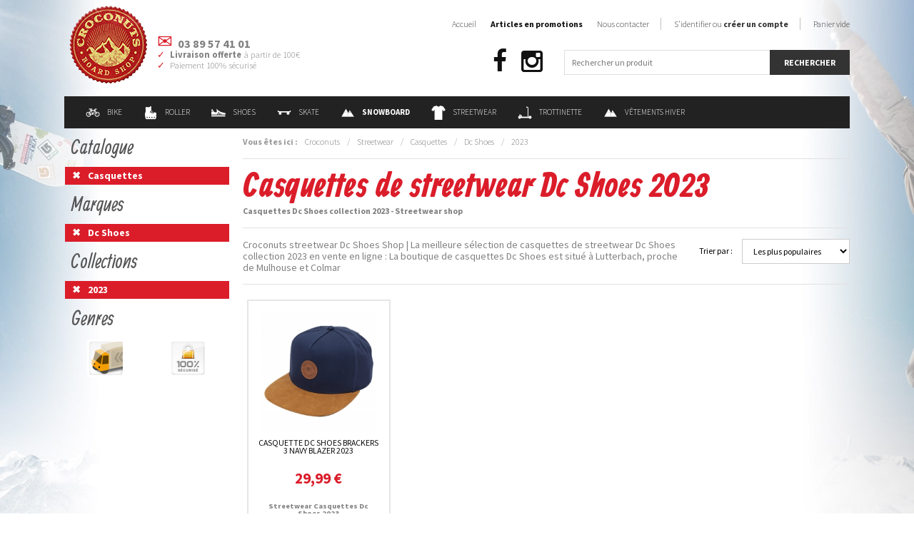

--- FILE ---
content_type: text/html; charset=utf-8
request_url: https://www.crocoboardshop.com/streetwear/casquettes/dc-shoes/2023/
body_size: 6972
content:
<!doctype html>
<!--[if lte IE 7]> <html class="no-js ie67 ie678" lang="fr"> <![endif]-->
<!--[if IE 8]> <html class="no-js ie8 ie678" lang="fr"> <![endif]-->
<!--[if IE 9]> <html class="no-js ie9" lang="fr"> <![endif]-->
<!--[if gt IE 9]> <!--><html class="no-js" lang="fr"> <!--<![endif]-->
<head>
<meta charset="UTF-8" />
<!--[if IE]><meta http-equiv="X-UA-Compatible" content="IE=edge"><![endif]-->
<title>Streetwear Casquettes Dc Shoes collection 2023 - Streetwear shop en ligne</title>
<meta name="description" content="Croconuts streetwear Dc Shoes Shop | La meilleure sélection de casquettes de streetwear Dc Shoes collection 2023 en vente en ligne : La boutique de casquettes Dc Shoes est situé à Lutterbach, proche de Mulhouse et Colmar" />
<meta name="keywords" content="" />
<meta name="robots" content="index,follow" />
<meta name="viewport" content="width=device-width,initial-scale=1,maximum-scale=1,user-scalable=no" />
<link href="https://www.crocoboardshop.com/favicon.png" rel="icon" type="image/png" />
<link href="https://www.crocoboardshop.com/favicon.ico" rel="shortcut icon" type="image/vnd.microsoft.icon" />
<!--[if lt IE 9]>
<script src="//html5shiv.googlecode.com/svn/trunk/html5.js"></script>
<![endif]-->
<link rel="next" href="https://www.crocoboardshop.com/streetwear/casquettes/dc-shoes/2023/+page2" />
<link href="https://www.crocoboardshop.com/styles/knacss.css" rel="stylesheet" media="all" />
<link href="https://www.crocoboardshop.com/styles/styles.css" rel="stylesheet" media="all" />
<link href="https://www.crocoboardshop.com/scripts/autocomplete/autocomplete.css" rel="stylesheet" media="all" />
<link href="https://www.crocoboardshop.com/scripts/mmenu/css/jquery.mmenu.css" rel="stylesheet" media="all" />
</head>
<body>
<div class="global">
    <nav id="nav">
    <ul>
        <li><a href="https://www.crocoboardshop.com/">Accueil</a></li>
        
        <li><span><strong>Catalogue</strong></span><ul><li><a href="https://www.crocoboardshop.com/bike/">Bike</a></li><li><a href="https://www.crocoboardshop.com/roller/">Roller</a></li><li><a href="https://www.crocoboardshop.com/shoes/">Shoes</a></li><li><a href="https://www.crocoboardshop.com/skate/">Skate</a></li><li><a href="https://www.crocoboardshop.com/snowboard/">Snowboard</a></li><li><a href="https://www.crocoboardshop.com/streetwear/">Streetwear</a></li><li><a href="https://www.crocoboardshop.com/trottinette/">Trottinette</a></li><li><a href="https://www.crocoboardshop.com/vetements-hiver/">Vêtements Hiver</a></li></ul></li><li><a href="https://www.crocoboardshop.com/identification.html">S'identifier ou créer un compte</a></li>        
        <li><a href="https://www.crocoboardshop.com/contact.html">Contact</a></li>
        <li><a href="https://www.crocoboardshop.com/legal.html">Mentions légales</a></li>
        <li><a href="https://www.crocoboardshop.com/cgv.html">Conditions générales de vente</a></li>
    </ul>
</nav>
<a href="#nav" class="nav"><i class="fa fa-bars"></i></a>    <script src="//config1.veinteractive.com/tags/3608DB23/4406/4031/9E87/8888BC0C382C/tag.js" type="text/javascript" async></script>
<header class="header">
    <a href="https://www.crocoboardshop.com/"><img src="https://www.crocoboardshop.com/images/croconuts.png" alt="Croconuts Board Shop : Magasin de vente en ligne d'équipement de sport de glisse" title="Accueil Croconuts Board Shop" /></a>
    <ul class="unstyled test">
        <li class="icon-mail bigger"><strong>03 89 57 41 01</strong></li>
        <li class="icon-check mt1"><strong>Livraison offerte</strong> à partir de 100€</li>
        <!-- <li class="icon-check"><strong>Paiement en 3/4x</strong> à partir de 135€</li> -->
        <li class="icon-check">Paiement 100% sécurisé</li>
    </ul>

	<ul class="unstyled social">
        <li><a href="https://facebook.com/croconuts" class="fa fa-facebook" title="Suivre Croconuts Board Shop sur Facebook" target="_blank"></a></li>
        <!-- <li><a href="https://twitter.com/crocoboardshop" class="fa fa-twitter-square" title="Suivre Croconuts Board Shop sur Twitter" target="_blank"></a></li> -->
        <!-- <li><a href="http://youtube.com/user/crocoboardshop" class="fa fa-youtube" title="Suivre Croconuts Board Shop sur YouTube" target="_blank"></a></li> -->
        <li><a href="http://instagram.com/croconuts" class="fa fa-instagram" title="Suivre Croconuts Board Shop sur Instagram" target="_blank"></a></li>
		<!-- <li><a href="http://google.com/+CrocoboardshopOfficiel" class="fa fa-google" title="Suivre Croconuts Board Shop sur Google+" target="_blank"></a></li> -->
		<!-- <li><a href="https://goo.gl/maps/3Rx1Txv9w7P2" class="fa fa-map-marker" title="Localiser Croconuts Board Shop sur Google Map" target="_blank"></a></li> -->
	</ul>

    <ul class="unstyled navigation">
        <li class="niv1"><a href="https://www.crocoboardshop.com/bike/"><img src="https://www.crocoboardshop.com/images/pictos/bike.png" alt="Bike" class="picto" />Bike</a><div class="sub"><p class="subtitle"><strong>Magasin de vtt, bmx et vélo en ligne - Pièces détachées pour vtt, vélo et bmx pas cher</strong></p><div class="grid"><div class="grid4"><div style="width:30%!important;"><div class="title"><strong>Bike</strong></div><hr class="line" /><ul class="unstyled"><li class="niv2" onclick="document.location.href='https://www.crocoboardshop.com/bike/accessoires/'">Accessoires<li><li class="niv2" onclick="document.location.href='https://www.crocoboardshop.com/bike/bmx/'">Magasin de Bmx et Bicross<li><li class="niv2" onclick="document.location.href='https://www.crocoboardshop.com/bike/dh-bike-park/'">DH / Bike Park<li><li class="niv2" onclick="document.location.href='https://www.crocoboardshop.com/bike/drift-trike/'">Drift Trike<li><li class="niv2" onclick="document.location.href='https://www.crocoboardshop.com/bike/e-mtb/'">E-MTB<li></ul></div><div style="width:20%!important;"><div class="title"><strong>Les top marques</strong></div><hr class="line" /><ul class="unstyled"><li class="niv2" onclick="document.location.href='https://www.crocoboardshop.com/bike/-/213street/'">213street<li><li class="niv2" onclick="document.location.href='https://www.crocoboardshop.com/bike/-/alk13/'">ALK13<li><li class="niv2" onclick="document.location.href='https://www.crocoboardshop.com/bike/-/croconuts/'">Croconuts<li><li class="niv2" onclick="document.location.href='https://www.crocoboardshop.com/bike/-/g-form/'">G-Form<li><li class="niv2" onclick="document.location.href='https://www.crocoboardshop.com/bike/-/kink/'">Kink<li></ul></div><div style="width:20%!important;"><div class="title"><strong>Les top collections</strong></div><hr class="line" /><ul class="unstyled"><li class="niv2" onclick="document.location.href='https://www.crocoboardshop.com/bike/-/-/2025/'">Bike 2025<li><li class="niv2" onclick="document.location.href='https://www.crocoboardshop.com/bike/-/-/2024/'">Bike 2024<li><li class="niv2" onclick="document.location.href='https://www.crocoboardshop.com/bike/-/-/2022/'">Bike 2022<li></ul></div><div style="width:30%!important;"><div class="title"><strong>Les top produits</strong></div><hr class="line" /><ul class="unstyled"><li class="niv2" onclick="document.location.href='https://www.crocoboardshop.com/bike/protections/alk13/2025/20895.html'">Casque ALK13 Krypton Diesel 2025<li><li class="niv2" onclick="document.location.href='https://www.crocoboardshop.com/bike/protections/alk13/2025/20911.html'">Protections Alk 13 ComboPads 2025<li><li class="niv2" onclick="document.location.href='https://www.crocoboardshop.com/bike/protections/alk13/2025/20899.html'">Casque ALK13 Krypton White 2025<li><li class="niv2" onclick="document.location.href='https://www.crocoboardshop.com/bike/protections/alk13/2025/20894.html'">Casque ALK13 Krypton Black Grey 2025<li><li class="niv2" onclick="document.location.href='https://www.crocoboardshop.com/bike/bmx/subrosa/2025/15853.html'">Bmx Subrosa Wings Trans Purple  2025<li></ul></div></div></div><div class="clear"></div></div></li><li class="niv1"><a href="https://www.crocoboardshop.com/roller/"><img src="https://www.crocoboardshop.com/images/pictos/roller.png" alt="Roller" class="picto" />Roller</a><div class="sub"><p class="subtitle"><strong>Croconuts : Vente de matériels, accessoires et équipements de Roller</strong></p><div class="grid"><div class="grid4"><div style="width:30%!important;"><div class="title"><strong>Roller</strong></div><hr class="line" /><ul class="unstyled"><li class="niv2" onclick="document.location.href='https://www.crocoboardshop.com/roller/accessoires/'">Accessoires<li><li class="niv2" onclick="document.location.href='https://www.crocoboardshop.com/roller/fitness/'">Fitness<li><li class="niv2" onclick="document.location.href='https://www.crocoboardshop.com/roller/protections/'">Protections<li><li class="niv2" onclick="document.location.href='https://www.crocoboardshop.com/roller/quad/'">Quad<li><li class="niv2" onclick="document.location.href='https://www.crocoboardshop.com/roller/roues/'">Roues<li></ul></div><div style="width:20%!important;"><div class="title"><strong>Les top marques</strong></div><hr class="line" /><ul class="unstyled"><li class="niv2" onclick="document.location.href='https://www.crocoboardshop.com/roller/-/access/'">Access<li><li class="niv2" onclick="document.location.href='https://www.crocoboardshop.com/roller/-/alk13/'">ALK13<li><li class="niv2" onclick="document.location.href='https://www.crocoboardshop.com/roller/-/gawds/'">gawds<li><li class="niv2" onclick="document.location.href='https://www.crocoboardshop.com/roller/-/ground-control/'">Ground Control<li><li class="niv2" onclick="document.location.href='https://www.crocoboardshop.com/roller/-/k2/'">K2<li></ul></div><div style="width:20%!important;"><div class="title"><strong>Les top collections</strong></div><hr class="line" /><ul class="unstyled"><li class="niv2" onclick="document.location.href='https://www.crocoboardshop.com/roller/-/-/2025/'">Roller 2025<li><li class="niv2" onclick="document.location.href='https://www.crocoboardshop.com/roller/-/-/2024/'">Roller 2024<li><li class="niv2" onclick="document.location.href='https://www.crocoboardshop.com/roller/-/-/2023/'">Roller 2023<li><li class="niv2" onclick="document.location.href='https://www.crocoboardshop.com/roller/-/-/2022/'">Roller 2022<li><li class="niv2" onclick="document.location.href='https://www.crocoboardshop.com/roller/-/-/2021/'">Roller 2021<li></ul></div><div style="width:30%!important;"><div class="title"><strong>Les top produits</strong></div><hr class="line" /><ul class="unstyled"><li class="niv2" onclick="document.location.href='https://www.crocoboardshop.com/roller/accessoires/rollerblade/2025/14556.html'">Roulements Rollerblade ILQ 9 Pro 2025<li><li class="niv2" onclick="document.location.href='https://www.crocoboardshop.com/roller/fitness/rollerblade/2025/16193.html'">RollerBlade Macroblade 90 W Gris neutre Rose paradis 2025<li><li class="niv2" onclick="document.location.href='https://www.crocoboardshop.com/roller/roues/powerslide/2025/19245.html'">Roue Powerslide Infinity 100mm 85A 2025<li><li class="niv2" onclick="document.location.href='https://www.crocoboardshop.com/roller/accessoires/rollerblade/2025/18200.html'">Roulements Rollerblade ILQ 7 Plus 2025<li><li class="niv2" onclick="document.location.href='https://www.crocoboardshop.com/roller/accessoires/rollerblade/2025/18201.html'">Chaussettes Rollerblade Skate Black 2025<li></ul></div></div></div><div class="clear"></div></div></li><li class="niv1"><a href="https://www.crocoboardshop.com/shoes/"><img src="https://www.crocoboardshop.com/images/pictos/shoes.png" alt="Shoes" class="picto" />Shoes</a><div class="sub"><p class="subtitle"><strong>Croconuts : Acheter vos baskets en ligne - Magasin d'achat vente de shoes et chaussures de sport de glisse</strong></p><div class="grid"><div class="grid4"><div style="width:30%!important;"><div class="title"><strong>Shoes</strong></div><hr class="line" /><ul class="unstyled"><li class="niv2" onclick="document.location.href='https://www.crocoboardshop.com/shoes/accessoires/'">Accessoires<li><li class="niv2" onclick="document.location.href='https://www.crocoboardshop.com/shoes/basse/'">Basse<li><li class="niv2" onclick="document.location.href='https://www.crocoboardshop.com/shoes/montante/'">Montante<li><li class="niv2" onclick="document.location.href='https://www.crocoboardshop.com/shoes/shoes/'">Shoes<li><li class="niv2" onclick="document.location.href='https://www.crocoboardshop.com/shoes/tongs-claquettes/'">Tongs / Claquettes<li></ul></div><div style="width:20%!important;"><div class="title"><strong>Les top marques</strong></div><hr class="line" /><ul class="unstyled"><li class="niv2" onclick="document.location.href='https://www.crocoboardshop.com/shoes/-/cariuma/'">Cariuma<li><li class="niv2" onclick="document.location.href='https://www.crocoboardshop.com/shoes/-/dc-shoes/'">Dc Shoes<li><li class="niv2" onclick="document.location.href='https://www.crocoboardshop.com/shoes/-/dvs/'">DVS<li><li class="niv2" onclick="document.location.href='https://www.crocoboardshop.com/shoes/-/etnies/'">Etnies<li><li class="niv2" onclick="document.location.href='https://www.crocoboardshop.com/shoes/-/fallen/'">Fallen<li></ul></div><div style="width:20%!important;"><div class="title"><strong>Les top collections</strong></div><hr class="line" /><ul class="unstyled"><li class="niv2" onclick="document.location.href='https://www.crocoboardshop.com/shoes/-/-/2026/'">Shoes 2026<li><li class="niv2" onclick="document.location.href='https://www.crocoboardshop.com/shoes/-/-/2025/'">Shoes 2025<li><li class="niv2" onclick="document.location.href='https://www.crocoboardshop.com/shoes/-/-/2024/'">Shoes 2024<li><li class="niv2" onclick="document.location.href='https://www.crocoboardshop.com/shoes/-/-/2023/'">Shoes 2023<li><li class="niv2" onclick="document.location.href='https://www.crocoboardshop.com/shoes/-/-/2022/'">Shoes 2022<li></ul></div><div style="width:30%!important;"><div class="title"><strong>Les top produits</strong></div><hr class="line" /><ul class="unstyled"><li class="niv2" onclick="document.location.href='https://www.crocoboardshop.com/shoes/montante/dc-shoes/2026/21116.html'">Shoes DC Shoes Pure HT WC WNT Tan Black 2026<li><li class="niv2" onclick="document.location.href='https://www.crocoboardshop.com/shoes/montante/dc-shoes/2026/21114.html'">Shoes DC Shoes Manteca 4 Boot Tan Gum 2026<li><li class="niv2" onclick="document.location.href='https://www.crocoboardshop.com/shoes/basse/dc-shoes/2026/21109.html'">Chaussures Dc Shoes Stag Wnt Tan Brown 2026<li><li class="niv2" onclick="document.location.href='https://www.crocoboardshop.com/shoes/basse/dc-shoes/2026/21108.html'">Chaussures Dc Shoes Stag Wnt Black 2026<li><li class="niv2" onclick="document.location.href='https://www.crocoboardshop.com/shoes/basse/vans/2025/16159.html'">Shoes Vans Skate Old Skool Black White 2025<li></ul></div></div></div><div class="clear"></div></div></li><li class="niv1"><a href="https://www.crocoboardshop.com/skate/"><img src="https://www.crocoboardshop.com/images/pictos/skate.png" alt="Skate" class="picto" />Skate</a><div class="sub"><p class="subtitle"><strong>Croconuts : Shop de skate board en ligne - Magasin d'achat vente de planche & roue de skateboard</strong></p><div class="grid"><div class="grid4"><div style="width:30%!important;"><div class="title"><strong>Skate</strong></div><hr class="line" /><ul class="unstyled"><li class="niv2" onclick="document.location.href='https://www.crocoboardshop.com/skate/accessoires/'">Accessoires<li><li class="niv2" onclick="document.location.href='https://www.crocoboardshop.com/skate/board-complete/'">Board Complete<li><li class="niv2" onclick="document.location.href='https://www.crocoboardshop.com/skate/bon-d-achat/'">Bon d'achat<li><li class="niv2" onclick="document.location.href='https://www.crocoboardshop.com/skate/cruiser-longboard/'">Cruiser / Longboard<li><li class="niv2" onclick="document.location.href='https://www.crocoboardshop.com/skate/grip/'">Grip<li></ul></div><div style="width:20%!important;"><div class="title"><strong>Les top marques</strong></div><hr class="line" /><ul class="unstyled"><li class="niv2" onclick="document.location.href='https://www.crocoboardshop.com/skate/-/alk13/'">ALK13<li><li class="niv2" onclick="document.location.href='https://www.crocoboardshop.com/skate/-/all-star/'">All Star<li><li class="niv2" onclick="document.location.href='https://www.crocoboardshop.com/skate/-/aloiki/'">Aloiki<li><li class="niv2" onclick="document.location.href='https://www.crocoboardshop.com/skate/-/antiz/'">Antiz<li><li class="niv2" onclick="document.location.href='https://www.crocoboardshop.com/skate/-/arbor/'">Arbor<li></ul></div><div style="width:20%!important;"><div class="title"><strong>Les top collections</strong></div><hr class="line" /><ul class="unstyled"><li class="niv2" onclick="document.location.href='https://www.crocoboardshop.com/skate/-/-/2026/'">Skate 2026<li><li class="niv2" onclick="document.location.href='https://www.crocoboardshop.com/skate/-/-/2025/'">Skate 2025<li><li class="niv2" onclick="document.location.href='https://www.crocoboardshop.com/skate/-/-/2024/'">Skate 2024<li><li class="niv2" onclick="document.location.href='https://www.crocoboardshop.com/skate/-/-/2023/'">Skate 2023<li><li class="niv2" onclick="document.location.href='https://www.crocoboardshop.com/skate/-/-/2022/'">Skate 2022<li></ul></div><div style="width:30%!important;"><div class="title"><strong>Les top produits</strong></div><hr class="line" /><ul class="unstyled"><li class="niv2" onclick="document.location.href='https://www.crocoboardshop.com/skate/cruiser-longboard/long-island/2026/20685.html'">Cruiser Long Island Trimmer  2026<li><li class="niv2" onclick="document.location.href='https://www.crocoboardshop.com/skate/cruiser-longboard/aloiki/2026/17575.html'">Longboard Aloiki Canna  2026<li><li class="niv2" onclick="document.location.href='https://www.crocoboardshop.com/skate/plateau/cruzade/2026/20689.html'">Deck Cruzade Skate Punk Is Not Dead 8.375 2026<li><li class="niv2" onclick="document.location.href='https://www.crocoboardshop.com/skate/plateau/plan-b/2026/21177.html'">Deck Plan B El Toro Joslin 8.25 2026<li><li class="niv2" onclick="document.location.href='https://www.crocoboardshop.com/skate/truck/destructo/2026/19257.html'">Truck Destructo D1 Raw Mid 5.25 2026<li></ul></div></div></div><div class="clear"></div></div></li><li class="niv1"><a href="https://www.crocoboardshop.com/snowboard/"><img src="https://www.crocoboardshop.com/images/pictos/snowboard.png" alt="Snowboard" class="picto" /><strong>Snowboard</strong></a><div class="sub"><p class="subtitle"><strong>Destockage de snowboard - Les grandes marques du snow board</strong></p><div class="grid"><div class="grid4"><div style="width:30%!important;"><div class="title"><strong>Snowboard</strong></div><hr class="line" /><ul class="unstyled"><li class="niv2" onclick="document.location.href='https://www.crocoboardshop.com/snowboard/accessoires/'">Accessoires de Snowboard<li><li class="niv2" onclick="document.location.href='https://www.crocoboardshop.com/snowboard/board/'">Snowboard Shop : board et planche<li><li class="niv2" onclick="document.location.href='https://www.crocoboardshop.com/snowboard/boots/'">Boots et Chaussures de snowboard<li><li class="niv2" onclick="document.location.href='https://www.crocoboardshop.com/snowboard/burton-step-on/'">BURTON STEP ON<li><li class="niv2" onclick="document.location.href='https://www.crocoboardshop.com/snowboard/fixes/'">Fixations & fixes de Snowboard<li></ul></div><div style="width:20%!important;"><div class="title"><strong>Les top marques</strong></div><hr class="line" /><ul class="unstyled"><li class="niv2" onclick="document.location.href='https://www.crocoboardshop.com/snowboard/-/amplid/'">Amplid<li><li class="niv2" onclick="document.location.href='https://www.crocoboardshop.com/snowboard/-/bataleon/'">Équipement de Snowboard Bataleon<li><li class="niv2" onclick="document.location.href='https://www.crocoboardshop.com/snowboard/-/bent-metal/'">Bent Metal<li><li class="niv2" onclick="document.location.href='https://www.crocoboardshop.com/snowboard/-/burton/'">Snowboard Burton : Board et équipement
<li><li class="niv2" onclick="document.location.href='https://www.crocoboardshop.com/snowboard/-/capita/'">Capita<li></ul></div><div style="width:20%!important;"><div class="title"><strong>Les top collections</strong></div><hr class="line" /><ul class="unstyled"><li class="niv2" onclick="document.location.href='https://www.crocoboardshop.com/snowboard/-/-/2026/'">Snowboard 2026<li><li class="niv2" onclick="document.location.href='https://www.crocoboardshop.com/snowboard/-/-/2025/'">Snowboard 2025<li><li class="niv2" onclick="document.location.href='https://www.crocoboardshop.com/snowboard/-/-/2024/'">Snowboard 2024<li><li class="niv2" onclick="document.location.href='https://www.crocoboardshop.com/snowboard/-/-/2023/'">Snowboard 2023<li></ul></div><div style="width:30%!important;"><div class="title"><strong>Les top produits</strong></div><hr class="line" /><ul class="unstyled"><li class="niv2" onclick="document.location.href='https://www.crocoboardshop.com/snowboard/board/burton/2026/13584.html'">Pack Burton Afterschool 2026<li><li class="niv2" onclick="document.location.href='https://www.crocoboardshop.com/snowboard/boots/burton/2026/12926.html'">Boots Burton Moto Boa Black 2026<li><li class="niv2" onclick="document.location.href='https://www.crocoboardshop.com/snowboard/boots/burton/2026/12934.html'">Boots Burton Ruler Boa Black 2026<li><li class="niv2" onclick="document.location.href='https://www.crocoboardshop.com/snowboard/burton-step-on/burton/2026/17102.html'">Fixations Burton STEP ON Homme Black 2026<li><li class="niv2" onclick="document.location.href='https://www.crocoboardshop.com/snowboard/burton-step-on/burton/2026/17105.html'">Fixations Burton STEP ON Genesis Homme Black 2026<li></ul></div></div></div><div class="clear"></div></div></li><li class="niv1"><a href="https://www.crocoboardshop.com/streetwear/"><img src="https://www.crocoboardshop.com/images/pictos/streetwear.png" alt="Streetwear" class="picto" />Streetwear</a><div class="sub"><p class="subtitle"><strong>Croconuts : Magasin de fringues de streetwear & vêtements de sport de glisse - Boutique d'achat vente en ligne de streetwear, skatewear & urbanwear</strong></p><div class="grid"><div class="grid4"><div style="width:30%!important;"><div class="title"><strong>Streetwear</strong></div><hr class="line" /><ul class="unstyled"><li class="niv2" onclick="document.location.href='https://www.crocoboardshop.com/streetwear/accessoires/'">Accessoires<li><li class="niv2" onclick="document.location.href='https://www.crocoboardshop.com/streetwear/bagagerie/'">Bagagerie<li><li class="niv2" onclick="document.location.href='https://www.crocoboardshop.com/streetwear/bonnets/'">Bonnets<li><li class="niv2" onclick="document.location.href='https://www.crocoboardshop.com/streetwear/casquettes/'">Casquettes<li><li class="niv2" onclick="document.location.href='https://www.crocoboardshop.com/streetwear/ceintures/'">Ceintures<li></ul></div><div style="width:20%!important;"><div class="title"><strong>Les top marques</strong></div><hr class="line" /><ul class="unstyled"><li class="niv2" onclick="document.location.href='https://www.crocoboardshop.com/streetwear/-/after-essentials/'">After Essentials<li><li class="niv2" onclick="document.location.href='https://www.crocoboardshop.com/streetwear/-/arbor/'">Arbor<li><li class="niv2" onclick="document.location.href='https://www.crocoboardshop.com/streetwear/-/arcade/'">Arcade<li><li class="niv2" onclick="document.location.href='https://www.crocoboardshop.com/streetwear/-/burton/'">Burton<li><li class="niv2" onclick="document.location.href='https://www.crocoboardshop.com/streetwear/-/croconuts/'">Croconuts<li></ul></div><div style="width:20%!important;"><div class="title"><strong>Les top collections</strong></div><hr class="line" /><ul class="unstyled"><li class="niv2" onclick="document.location.href='https://www.crocoboardshop.com/streetwear/-/-/2026/'">Streetwear 2026<li><li class="niv2" onclick="document.location.href='https://www.crocoboardshop.com/streetwear/-/-/2025/'">Streetwear 2025<li><li class="niv2" onclick="document.location.href='https://www.crocoboardshop.com/streetwear/-/-/2024/'">Streetwear 2024<li><li class="niv2" onclick="document.location.href='https://www.crocoboardshop.com/streetwear/-/-/2023/'">Streetwear 2023<li><li class="niv2" onclick="document.location.href='https://www.crocoboardshop.com/streetwear/-/-/2022/'">Streetwear 2022<li></ul></div><div style="width:30%!important;"><div class="title"><strong>Les top produits</strong></div><hr class="line" /><ul class="unstyled"><li class="niv2" onclick="document.location.href='https://www.crocoboardshop.com/streetwear/casquettes/picture/2026/20973.html'">Casquette Picture Zephyr Trucker  Smoke Pine 2026<li><li class="niv2" onclick="document.location.href='https://www.crocoboardshop.com/streetwear/casquettes/picture/2026/20971.html'">Casquette Picture Qorda Bronze Brown 2026<li><li class="niv2" onclick="document.location.href='https://www.crocoboardshop.com/streetwear/casquettes/picture/2026/20972.html'">Casquette Picture Wakopa Black 2026<li><li class="niv2" onclick="document.location.href='https://www.crocoboardshop.com/streetwear/tee-shirts/welcome/2026/20992.html'">Tee Shirt Welcome X Harry Potter Finale Black 2026<li><li class="niv2" onclick="document.location.href='https://www.crocoboardshop.com/streetwear/sweats/watts/2026/21192.html'">Sweat Plan B G-MA Joslin Black 2026<li></ul></div></div></div><div class="clear"></div></div></li><li class="niv1"><a href="https://www.crocoboardshop.com/trottinette/"><img src="https://www.crocoboardshop.com/images/pictos/trottinette.png" alt="Trottinette" class="picto" />Trottinette</a><div class="sub"><p class="subtitle"><strong>Accessoires, pièces détachées et trottinette free style complète</strong></p><div class="grid"><div class="grid4"><div style="width:30%!important;"><div class="title"><strong>Trottinette</strong></div><hr class="line" /><ul class="unstyled"><li class="niv2" onclick="document.location.href='https://www.crocoboardshop.com/trottinette/accessoires/'">Accessoires<li><li class="niv2" onclick="document.location.href='https://www.crocoboardshop.com/trottinette/deck/'">Deck & plateau de trottinette<li><li class="niv2" onclick="document.location.href='https://www.crocoboardshop.com/trottinette/grip/'">Grip<li><li class="niv2" onclick="document.location.href='https://www.crocoboardshop.com/trottinette/guidons-colliers/'">Guidons / Colliers<li><li class="niv2" onclick="document.location.href='https://www.crocoboardshop.com/trottinette/pegs/'">Pegs<li></ul></div><div style="width:20%!important;"><div class="title"><strong>Les top marques</strong></div><hr class="line" /><ul class="unstyled"><li class="niv2" onclick="document.location.href='https://www.crocoboardshop.com/trottinette/-/alk13/'">ALK13<li><li class="niv2" onclick="document.location.href='https://www.crocoboardshop.com/trottinette/-/blazer/'">Blazer<li><li class="niv2" onclick="document.location.href='https://www.crocoboardshop.com/trottinette/-/blunt/'">Blunt<li><li class="niv2" onclick="document.location.href='https://www.crocoboardshop.com/trottinette/-/drone/'">Drone<li><li class="niv2" onclick="document.location.href='https://www.crocoboardshop.com/trottinette/-/eagle/'">Eagle<li></ul></div><div style="width:20%!important;"><div class="title"><strong>Les top collections</strong></div><hr class="line" /><ul class="unstyled"><li class="niv2" onclick="document.location.href='https://www.crocoboardshop.com/trottinette/-/-/2026/'">Trottinette 2026<li><li class="niv2" onclick="document.location.href='https://www.crocoboardshop.com/trottinette/-/-/2025/'">Trottinette 2025<li><li class="niv2" onclick="document.location.href='https://www.crocoboardshop.com/trottinette/-/-/2024/'">Trottinette 2024<li><li class="niv2" onclick="document.location.href='https://www.crocoboardshop.com/trottinette/-/-/2023/'">Trottinette 2023<li><li class="niv2" onclick="document.location.href='https://www.crocoboardshop.com/trottinette/-/-/2022/'">Trottinette 2022<li></ul></div><div style="width:30%!important;"><div class="title"><strong>Les top produits</strong></div><hr class="line" /><ul class="unstyled"><li class="niv2" onclick="document.location.href='https://www.crocoboardshop.com/trottinette/trotinette/ethic/2026/19198.html'">Ethic Erawan V2 Iridium 2026<li><li class="niv2" onclick="document.location.href='https://www.crocoboardshop.com/trottinette/trotinette/ethic/2026/20006.html'">Ethic Pandora V2 Black 2026<li><li class="niv2" onclick="document.location.href='https://www.crocoboardshop.com/trottinette/trotinette/ethic/2026/20000.html'">Ethic Erawan V2 Neochrome 2026<li><li class="niv2" onclick="document.location.href='https://www.crocoboardshop.com/trottinette/trotinette/ethic/2026/20002.html'">Ethic Erawan V2 Black 2026<li><li class="niv2" onclick="document.location.href='https://www.crocoboardshop.com/trottinette/trotinette/versatyl/2026/20630.html'">Trotinette Versatyl Bloody Mary V2 Orange Noir 2026<li></ul></div></div></div><div class="clear"></div></div></li><li class="niv1"><a href="https://www.crocoboardshop.com/vetements-hiver/"><img src="https://www.crocoboardshop.com/images/pictos/vetements-hiver.png" alt="Vêtements Hiver" class="picto" />Vêtements Hiver</a><div class="sub"><p class="subtitle"><strong>Croconuts : Vente de matériels, accessoires et équipements de Vêtements Hiver</strong></p><div class="grid"><div class="grid4"><div style="width:30%!important;"><div class="title"><strong>Vêtements Hiver</strong></div><hr class="line" /><ul class="unstyled"><li class="niv2" onclick="document.location.href='https://www.crocoboardshop.com/vetements-hiver/bonnets/'">Bonnet de snowboard fun<li><li class="niv2" onclick="document.location.href='https://www.crocoboardshop.com/vetements-hiver/casques-protections/'">Casques / Protections<li><li class="niv2" onclick="document.location.href='https://www.crocoboardshop.com/vetements-hiver/doudounes/'">Doudounes<li><li class="niv2" onclick="document.location.href='https://www.crocoboardshop.com/vetements-hiver/gants/'">Gants de snowboard et de ski<li><li class="niv2" onclick="document.location.href='https://www.crocoboardshop.com/vetements-hiver/masques/'">Lunettes et masque de snowboard et ski<li></ul></div><div style="width:20%!important;"><div class="title"><strong>Les top marques</strong></div><hr class="line" /><ul class="unstyled"><li class="niv2" onclick="document.location.href='https://www.crocoboardshop.com/vetements-hiver/-/686/'">686<li><li class="niv2" onclick="document.location.href='https://www.crocoboardshop.com/vetements-hiver/-/anon/'">Anon<li><li class="niv2" onclick="document.location.href='https://www.crocoboardshop.com/vetements-hiver/-/bataleon/'">Bataleon<li><li class="niv2" onclick="document.location.href='https://www.crocoboardshop.com/vetements-hiver/-/burton/'">Burton<li><li class="niv2" onclick="document.location.href='https://www.crocoboardshop.com/vetements-hiver/-/dakine/'">Dakine<li></ul></div><div style="width:20%!important;"><div class="title"><strong>Les top collections</strong></div><hr class="line" /><ul class="unstyled"><li class="niv2" onclick="document.location.href='https://www.crocoboardshop.com/vetements-hiver/-/-/2026/'">Vêtements Hiver 2026<li><li class="niv2" onclick="document.location.href='https://www.crocoboardshop.com/vetements-hiver/-/-/2025/'">Vêtements Hiver 2025<li><li class="niv2" onclick="document.location.href='https://www.crocoboardshop.com/vetements-hiver/-/-/2024/'">Vêtements Hiver 2024<li><li class="niv2" onclick="document.location.href='https://www.crocoboardshop.com/vetements-hiver/-/-/2023/'">Vêtements Hiver 2023<li><li class="niv2" onclick="document.location.href='https://www.crocoboardshop.com/vetements-hiver/-/-/2022/'">Vêtements Hiver 2022<li></ul></div><div style="width:30%!important;"><div class="title"><strong>Les top produits</strong></div><hr class="line" /><ul class="unstyled"><li class="niv2" onclick="document.location.href='https://www.crocoboardshop.com/vetements-hiver/pantalons/watts/2026/19932.html'">Pantalon Watts Jib Black 2026<li><li class="niv2" onclick="document.location.href='https://www.crocoboardshop.com/vetements-hiver/gants/dakine/2026/12656.html'">Gants Dakine Wristguard Black 2026<li><li class="niv2" onclick="document.location.href='https://www.crocoboardshop.com/vetements-hiver/gants/dakine/2026/15568.html'">Gants Dakine Titan Short Gore Tex Black 2026<li><li class="niv2" onclick="document.location.href='https://www.crocoboardshop.com/vetements-hiver/pantalons/686/2026/20579.html'">Pantalon 686 Deconstructed Denim Indigo 2026<li><li class="niv2" onclick="document.location.href='https://www.crocoboardshop.com/vetements-hiver/gants/dakine/2026/15562.html'">Moufles Dakine Sequoia Gore Tex Black 2026<li></ul></div></div></div><div class="clear"></div></div></li>        <div class="clear"></div>
    </ul>

    <ul class="unstyled site">
        <li onclick="document.location.href='https://www.crocoboardshop.com/'">Accueil</li>
        <li><a href="https://www.crocoboardshop.com/promotions.html"><strong>Articles en promotions</strong></a></li>
        <li onclick="document.location.href='https://www.crocoboardshop.com/contact.html'" class="sep">Nous contacter</li>

        <li onclick="document.location.href='https://www.crocoboardshop.com/identification.html'" class="sep">S'identifier ou <strong>créer un compte</strong></li><li class="end">Panier vide</li>    </ul>

    <div class="search">
		<form action="https://www.crocoboardshop.com/resultats.html" method="get">
            <input name="q" id="item" type="text" class="item" placeholder="Rechercher un produit" autofocus="autofocus" />
            <input type="submit" value="Rechercher" class="search" />
        </form>
    </div>
</header>
<div class="clear"></div>
    <div style="position: relative;">
        <section class="catalogue">
            <nav class="fullpath"><strong>Vous êtes ici :</strong> <a href="https://www.crocoboardshop.com/">Croconuts</a> / <a href="https://www.crocoboardshop.com/streetwear/">Streetwear</a> / <a href="https://www.crocoboardshop.com/streetwear/casquettes/">Casquettes</a> / <a href="https://www.crocoboardshop.com/streetwear/casquettes/dc-shoes/">Dc Shoes</a> / <a href="https://www.crocoboardshop.com/streetwear/casquettes/dc-shoes/2023/">2023</a></nav>
            <hr class="line" />
            <h1 class="title"><strong>Casquettes de streetwear Dc Shoes 2023</strong></h1>
            <p class="subtitle"><strong>Casquettes Dc Shoes collection 2023 - Streetwear shop</strong></p>
            <hr class="line" />

            


            <div class="tri">
                <span>Trier par :</span>
                <select name="orderby" onchange="document.location.href='https://www.crocoboardshop.com/orderby.php?value='+this.options[selectedIndex].value;">
                    <option value="ping DESC" selected="selected">Les plus populaires</option>
                    <option value="prix ASC" >Prix croissant</option>
                    <option value="prix DESC" >Prix décroissant</option>
                    <option value="title_url ASC" >Alphabétique</option>
                    <option value="title_url DESC" >Alphabétique inversé</option>
                </select>
            </div>

            <p class="header">Croconuts streetwear Dc Shoes Shop | La meilleure sélection de casquettes de streetwear Dc Shoes collection 2023 en vente en ligne : La boutique de casquettes Dc Shoes est situé à Lutterbach, proche de Mulhouse et Colmar</p>
            <hr class="line" />

            <div class="navm">
                <select name="catalogue" onchange="document.location.href=this.value">
                    <option>Casquettes</option><option>---</option><option value="https://www.crocoboardshop.com/streetwear/-/dc-shoes/2023/">Supprimer le filtre</option>                </select>
                <select name="marques" onchange="document.location.href=this.value">
                    <option>Dc Shoes</option><option>---</option><option value="https://www.crocoboardshop.com/streetwear/casquettes/-/2023/">Supprimer le filtre</option>                </select>
                <select name="annees" onchange="document.location.href=this.value">
                    <option>2023</option><option>---</option><option value="https://www.crocoboardshop.com/streetwear/casquettes/dc-shoes/">Supprimer le filtre</option>                </select>
                <select name="genres" onchange="document.location.href=this.value">
                    <option>Genres</option><option>---</option>                </select>
                <hr class="line" />
            </div>

            <div class="autogrid4"><article class="produit" onclick="document.location.href='https://www.crocoboardshop.com/streetwear/casquettes/dc-shoes/2023/18896.html'"><div class="image"><img src="https://www.crocoboardshop.com/18896/32713/250/casquette-dc-shoes-brackers-3-navy-blazer-2023.jpg" alt="Casquette Dc Shoes Brackers 3 Navy Blazer 2023 pour " /></div><h3 class="title"><a href="https://www.crocoboardshop.com/streetwear/casquettes/dc-shoes/2023/18896.html">Casquette Dc Shoes Brackers 3 Navy Blazer 2023 </a></h3><p class="prix">29,99 €</p><p class="prix-barre">&nbsp;</p><p class="text"><a href="https://www.crocoboardshop.com/streetwear/casquettes/dc-shoes/"><strong>Streetwear Casquettes Dc Shoes 2023</strong></a></p><p class="description"><strong>Casquette Dc Shoes Brackers 3 Navy Blazer</strong><br />Caractéristiques

Matière : sergé de coton
Construction : construction 5 pans
Visière : Visière plate
Système de fermeture snapback
Visière en imitation suède
Écusson en imitation cuir centré à l’avant

Composition 100 % Coton</p></article></div><!-- PAGINATION -->
<div class="pagination">
    </div>
        </section>

        <nav class="menu">
            <div class="title">Catalogue</div>
            <ul class="unstyled">
                <li class="active icon icon-cross" onclick="document.location.href='https://www.crocoboardshop.com/streetwear/-/dc-shoes/2023/'"><strong>Casquettes</strong></li>            </ul>
            
            <div class="title">Marques</div>
            <ul class="unstyled">
                <li class="active icon icon-cross" onclick="document.location.href='https://www.crocoboardshop.com/streetwear/casquettes/-/2023/'"><strong>Dc Shoes</strong></li>            </ul>
            
            <div class="title">Collections</div>
            <ul class="unstyled">
                <li class="active icon icon-cross" onclick="document.location.href='https://www.crocoboardshop.com/streetwear/casquettes/dc-shoes/'"><strong>2023</strong></li>            </ul>
            
            <div class="title">Genres</div>
            <ul class="unstyled">
                            </ul>
            <div class="row icones">
            	<div class="col txtcenter"><img src="https://www.crocoboardshop.com/images/icon-transport.png" alt="Livraison gratuite à partir de 100 euros d'achat" /></div>
            	<div class="col txtcenter"><img src="https://www.crocoboardshop.com/images/icon-securise.png" alt="Paiement 100% sécurisé" /></div>
            	<!--
<div class="col txtcenter"><img src="https://www.crocoboardshop.com/images/icon-3x.png" alt="" /></div>
-->
            </div>
        </nav>
    </div>
    <hr class="line" />
    <!-- FOOTER -->
<a href="https://www.paypal.com/fr/webapps/mpp/paypal-popup" title="PayPal Comment Ca Marche" onclick="javascript:window.open('https://www.paypal.com/fr/webapps/mpp/paypal-popup','WIPaypal','toolbar=no, location=no, directories=no, status=no, menubar=no, scrollbars=yes, resizable=yes, width=1060, height=700'); return false;" class="paypal" rel="nofollow"><img src="https://www.crocoboardshop.com/images/paypal.jpg" alt="PayPal" class="footer-right" /></a>

<span itemscope itemtype="http://data-vocabulary.org/Organization">
    <p class="footer-text"><a href="https://www.crocoboardshop.com/" title="Accueil Croconuts Board Shop" itemprop="url"><strong itemprop="name">Croconuts Board Shop : Magasin de snowboard, de skate, de windsurf, et de tous les sports de glisse</strong></a></p>
    <p class="footer-text">Magasin de vente en ligne de matériels, articles, équipements et accessoires de sport de glisse - Shop & stock situé proche de Mulhouse, Colmar et Guebwiller</p>
    <p class="footer-text">Croconuts - <span itemprop="address" itemscope itemtype="http://data-vocabulary.org/Address"><span itemprop="street-address">4 rue de la Savonnerie</span> - <span itemprop="postal-code">68460</span> <span itemprop="locality">Lutterbach</span> - Haut-Rhin 68 - <span itemprop="region">Alsace</span> - <span itemprop="country-name">France</span> - Tél : <span itemprop="tel">03 89 57 41 01</span></span></p>
</span>
<div class="clear"></div>
<hr class="line" />

<footer class="footer" style="padding-bottom: 10px;">
    <div class="copyright">© 2026 Croconuts Board Shop - Tous droits réservés.</div>
    <ul class="unstyled help">
        <li onclick="window.open('https://www.crocoboardshop.com/rgpd.pdf')">Charte de protection des données client</li>
        <li onclick="window.open('https://www.crocoboardshop.com/retractation.pdf')">Bordereau de rétractation</li>
        <li onclick="window.open('https://www.crocoboardshop.com/cgv.pdf')">Conditions générales de vente</li>
        <li><a href="https://www.crocoboardshop.com/legal.html">Mentions légales</a></li>
    </ul>
    <div class="clear"></div>
</footer>
</div>
<script src="https://www.crocoboardshop.com/scripts/jquery.js"></script>
<script src="https://www.crocoboardshop.com/scripts/autocomplete/jquery.autocomplete.js"></script>
<script src="https://www.crocoboardshop.com/scripts/mmenu/js/jquery.mmenu.min.js"></script>
<script src="https://www.crocoboardshop.com/scripts/scripts.js"></script>
<script type="text/javascript">
//<![CDATA[
$(function() {
    // NIVEAUX
    if($("p.more-niveaux").length) {
        $("ul.hide-niveaux").hide();
    	$("p.more-niveaux").toggle(function(){
    		$("ul.hide-niveaux").show();
            $("p.more-niveaux").html("Réduire");
    	}, function(){
            $("ul.hide-niveaux").hide();
            $("p.more-niveaux").html("Tout afficher");
    	});
    }
    // MARQUES
    if($("p.more-marques").length) {
        $("ul.hide-marques").hide();
    	$("p.more-marques").toggle(function(){
    		$("ul.hide-marques").show();
            $("p.more-marques").html("Réduire");
    	}, function(){
            $("ul.hide-marques").hide();
            $("p.more-marques").html("Tout afficher");
    	});
    }
    // ANNEES
    if($("p.more-annees").length) {
        $("ul.hide-annees").hide();
    	$("p.more-annees").toggle(function(){
    		$("ul.hide-annees").show();
            $("p.more-annees").html("Réduire");
    	}, function(){
            $("ul.hide-annees").hide();
            $("p.more-annees").html("Tout afficher");
    	});
    }
});
//]]>
</script>
</body>
</html>


--- FILE ---
content_type: text/css; charset=utf-8
request_url: https://www.crocoboardshop.com/styles/styles.css
body_size: 5404
content:
@charset "UTF-8";

/* Fonts */

@import url(https://fonts.googleapis.com/css?family=Source+Sans+Pro:300,400,700);
@import url(https://fonts.googleapis.com/css?family=Allan:300,400,700);

/* CSS */

@import url("font-awesome.css");

/* Pages */

body {
    font-family: "Source Sans Pro", Tahoma, Arial, Verdana, sans-serif;
    background: white url(../images/backgrounds/02.jpg) no-repeat center top fixed;
}
hr.line {
	border: none;
	background: #e1e1e1;
	height: 1px;
	margin: 15px 0;
}
div.disabled {
  pointer-events: none;
  /* for "disabled" effect */
  opacity: 0.3;
  background: #CCC;
}

/* Liens */

a {
    text-decoration: none;
}
a:link {
    color: #111;
}
a:visited {
    color: #111;
}
a:hover, a:focus, a:active {
    color: #db1d2a;
    text-decoration: none;
}

/* Formulaires */

form {
    margin: 0;
    padding: 0;
}
input, select, textarea {
    font-family: "Source Sans Pro", Arial, sans-serif;
    font-size: 0.85em;
    padding: 8px 11px;
    background-color: white;
    border: 1px solid #ccc;
}
*:focus {
    outline: none;
}
form table {
    margin: 0;
    padding: 0;
    border-spacing: 0;
    border-collapse: collapse;
}
form label {
    display: block;
    width: 110px;
    text-align: right;
    padding-right: 20px;
    font-size: 1em;
}
input.submit {
    font-family: "Source Sans Pro", Arial, sans-serif;
    font-size: 0.85em;
    font-weight: 700;
    text-transform: uppercase;
    line-height: 50px;
    height: 50px;
    padding: 0 30px;
    color: white;
    background-color: #333;
    cursor: pointer;
    border: none;
}
input.submit:hover {
    background-color: #db1d2a;
}
input.important {
    font-family: "Source Sans Pro", Arial, sans-serif;
    font-size: 0.85em;
    font-weight: 700;
    text-transform: uppercase;
    line-height: 50px;
    height: 50px;
    padding: 0 30px;
    color: white;
    background-color: #db1d2a;
    cursor: pointer;
    border: none;
}
input.important:hover {
    background-color: #555;
}
form input.error, form select.error, form textarea.error {
    border: 1px solid #e90000;
}
form input.valid, form select.valid, form textarea.valid {
    border: 1px solid #00aed7;
}
form span {
    margin-left: 5px;
    font-size: 0.85em;
    color: gray;
    padding: 10px 0;
}
form span.error {
    background: url("../images/icon_invalid.png") no-repeat left center;
    padding-left: 30px;
}
form span.success {
    background: url("../images/icon_valid.png") no-repeat left center;
    padding-left: 30px;
}
div.retour_invalide {
    padding: 7px 10px;
    background-color: red;
    color: white;
    font-size: 0.75em;
    margin: 10px 0;
}
div.retour_valide {
    padding: 7px 10px;
    background-color: green;
    color: white;
    font-size: 0.75em;
    margin: 10px 0;
}

/* Global */

div.global {
    width: 1100px;
    margin: 0 auto;
    position: relative;
}

/* Header */

header.header {
    position: relative;
    margin: 0;
}
header.header ul.test {
    position: absolute;
    top: 50px;
    left: 130px;
    font-size: 0.9em;
    font-weight: 300;
    line-height: 1.2em;
    color: gray;
    margin: 0;
    padding: 0;
}
header.header ul.test li:before {
    color: #db1d2a;
    margin-right: 7px;
}

/* Social */

header.header ul.social {
    position: absolute;
    top: 60px;
    right: 420px;
    font-size: 2.5em;
    color: silver;
    margin: 0;
    padding: 0;
}
header.header ul.social li {
    padding: 0 10px;
    float: left;
}

/* Site */

header.header ul.site {
    position: absolute;
    top: 25px;
    right: -10px;
    font-size: 0.85em;
    font-weight: 300;
    margin: 0;
    padding: 0;
}
header.header ul.site li {
    padding: 0 10px;
    float: left;
    cursor: pointer;
    color: #333;
}
header.header ul.site li.sep {
    border-right: 1px solid silver;
    padding-right: 16px;
    margin-right: 8px;
}
header.header ul.site li:hover, header.header ul.site li:focus, header.header ul.site li:active {
    color: #db1d2a;
    text-decoration: none;
}

/* Navigation */

header.header ul.navigation {
    background-color: #222;
    margin: 10px 0;
    padding: 0 15px;
    position: relative;
}
header.header ul.navigation li.niv1 {
    font-family: "Source Sans Pro", Arial, sans-serif;
    line-height: 45px;
    font-size: 0.8em;
    font-weight: 300;
    text-transform: uppercase;
    color: white;
    padding: 0 15px;
    float: left;
    cursor: pointer;
    background-color: #222;
}
header.header ul.navigation li.niv1 img.picto {
    height: 20px;
    margin-right: 10px;
}
header.header ul.navigation li.niv1:hover {
    background-color: #db1d2a;
}
header.header ul.navigation li.niv1 a {
    color: white;
}
header.header ul.navigation li.niv1 div.sub {
    font-family: "Source Sans Pro", Arial, sans-serif;
    font-size: 1em;
    text-transform: none;
    display: none;
    position: absolute;
    top: 40px;
    left: 0px;
    width: 1100px;
    height: 270px;
    z-index: 10000;
    background-color: #333;
    padding: 20px 45px;
    border-top: 3px solid #db1d2a;
    background-position: left bottom;
    background-repeat: no-repeat;
}
header.header ul.navigation li.niv1:hover div.sub {
    display: block;
}
header.header ul.navigation li.niv1 div.sub p.subtitle {
    margin: 0 0 15px 0;
    padding: 0;
    font-size: 1.2em;
    color: gray;
}
header.header ul.navigation li.niv1 div.sub div.title {
    padding: 0;
    font-size: 1.3em;
    color: #db1d2a;
}
header.header ul.navigation li.niv1 div.sub hr.line {
    background: gray;
	height: 1px;
	margin: 0 0 10px 0;
}
header.header ul.navigation li.niv1 div.sub ul {
    padding: 0;
    margin: 0;
}
header.header ul.navigation li.niv1 div.sub ul li.niv2 {
    padding: 0;
    padding-left: 3px;
    line-height: 20px;
    font-size: 0.9em;
}
header.header ul.navigation li.niv1 div.sub ul li.niv2:hover {
    background-color: #db1d2a;
}
header.header ul.navigation li.niv1 div.sub ul li.niv2 a {
    color: white;
}

/* Search */

header.header div.search {
    position: absolute;
    top: 70px;
    right: 0;
}
header.header div.search form {
    position: relative;
}
header.header div.search form input.item {
    font-size: 0.85em;
    padding: 5px 10px;
    height: 35px;
    line-height: 35px;
    border: 1px solid #dedede;
    width: 400px;
    background-color: white;
}
header.header div.search form input.search {
    position: absolute;
    top: 0;
    right: 0;
    height: 100%;
    padding: 5px 20px;
    line-height: 1em;
    cursor: pointer;
    background-color: #333;
    font-size: 0.85em;
    text-transform: uppercase;
    color: white;
    border: none;
    font-weight: bold;
}

/* Balise H */

h1.header {
    font-size: 1em;
    color: gray;
    padding: 0;
    margin: 0;
}
p.header {
    font-size: 1em;
    font-weight: 400;
    line-height: 1.2em;
    color: gray;
    padding: 0;
    margin: 0;
}
p.header a {
    color: gray;
}

/* Sections */

section.section {
    margin: 20px 0;
}
section.section h2.title {
    font-family: "Allan", Arial, sans-serif;
    font-size: 3em;
    line-height: 1em;
    margin: 0;
}
section.section h2.subtitle {
    font-family: "Allan", Arial, sans-serif;
    font-size: 2em;
    line-height: 1em;
    margin: 0;
}
section.section p.subtitle {
    margin: 0;
    font-size: 0.85em;
    color: gray;
}

/* bxSlider */

div.bxslider div.slide {
    position: relative;
    cursor: pointer;
    height: 275px;
}
div.bxslider div.slide div.slide-image {
    float: left;
    width: 275px;
    height: 275px;
    padding: 20px;
    margin-right: 50px;
    font-size: 0.4em;
    color: gray;
}
div.bxslider div.slide div.slide-title,
div.bxslider div.slide h3.slide-title {
    font-family: "Allan", Arial, sans-serif;
    font-size: 3em;
    line-height: 1em;
    margin: 0;
    padding: 0;
    margin-top: 35px;
}
div.bxslider div.slide p.slide-subtitle {
    font-size: 1em;
    font-weight: 300;
    color: gray;
    padding: 0;
    margin: 0;
}
div.bxslider div.slide p.slide-description {
    font-size: 0.85em;
    font-weight: 300;
    color: silver;
    padding: 0;
    margin: 0;
}
div.bxslider div.slide p.slide-prix {
    font-size: 3em;
    line-height: 1em;
    color: #db1d2a;
    margin: 20px 0 0 0;
}
div.bxslider div.slide p.slide-prix-barre {
    font-size: 1em;
    line-height: 1em;
    color: silver;
    padding: 0;
    margin: 0;
}

/* Feeds */

h2.feeds {
    font-family: "Allan", Arial, sans-serif;
    font-size: 3em;
    line-height: 1em;
    margin: 0;
}
p.feeds {
    margin: 0;
    font-size: 0.85em;
    color: gray;
}
div.feeds {
    margin: 0;
    padding: 0;
}
div.feeds div.feed {
    width: 19%;
    margin: 0.5%;
    background-color: white;
    border: 2px solid #E6E6E6;
    padding: 10px;
    cursor: pointer;
}
div.feeds div.feed:hover {
    border: solid 2px #db1d2a;
    -moz-transform: scale(1.2);
    -webkit-transform: scale(1.2);
    -o-transform: scale(1.2);
    -ms-transform: scale(1.2);
    transform: scale(1.2);
    z-index: 10;
}
div.feeds div.feed p.description {
    font-size: 0.85em;
}
div.feeds div.feed div.img {
    text-align: center;
}
div.feeds div.feed div.img img {
    max-height: 165px;
    min-height: 165px;
}
div.feeds div.feed p.title {
    height: 60px;
}

/* Marques */

section.marques {}
section.marques h2.title {
    font-family: "Allan", Arial, sans-serif;
    font-size: 2em;
    line-height: 1em;
    margin: 0;
}
section.marques p.subtitle {
    margin: 0;
    font-size: 0.85em;
}
section.marques div.marque {
    text-align: center;
    margin: 0.2% 0.85%;
    cursor: pointer;
}
section.marques div.marque span {
    font-size: 0.75em;
    line-height: 0.8em;
    text-transform: uppercase;
}

/* Box produit */

article.produit {
    position: relative;
    cursor: pointer;
    border: solid 2px #E6E6E6;
    padding: 1em;
    text-align: center;
    margin: 0.5%;
    background-color: white;
}
section.catalogue article.produit {
    margin: 0.7%;
}
article.produit:hover {
    border: solid 2px #db1d2a;
    -moz-transform: scale(1.2);
    -webkit-transform: scale(1.2);
    -o-transform: scale(1.2);
    -ms-transform: scale(1.2);
    transform: scale(1.2);
    z-index: 10;
}
article.produit div.image {
    margin-bottom: 10px;
}
article.produit h3.title {
    padding: 0;
    margin: 0;
    font-size: 0.85em;
    line-height: 1em;
    text-transform: uppercase;
    height: 40px;
    font-weight: 400;
}
article.produit p.prix {
    margin: 0;
    font-size: 1.5em;
    font-weight: bold;
    color: #db1d2a;
    height: 25px;
}
article.produit p.prix-barre {
    margin: 0;
    font-size: 1.1em;
    color: gray;
    height: 25px;
}
article.produit p.text {
    margin: 0;
    font-size: 0.75em;
    line-height: 1em;
    color: silver;
    height: 15px;
    font-weight: 300;
}
article.produit p.text a {
    color: gray;
    font-weight: 300;
}
article.produit img.overlay {
    position: absolute;
    left: 0px;
    top: 0px;
}
article.produit p.description {
    display: none;
    position: absolute;
    bottom: 0;
    left: 0;
    width: 100%;
    height: 120px;
    z-index: 10;
    background-color: white;
    color: black;
    font-size: 0.75em;
    font-weight: 300;
    line-height: 1em;
    text-align: justify;
    padding: 10px;
    overflow: no-display;
}
article.produit:hover p.description {
    display: block;
}

/* FullPath */

section.fullpath {
    font-size: 0.85em;
}
section.fullpath a {
    margin-left: 10px;
    padding-left: 10px;
    background: url(../images/puce.gif) no-repeat left center;
    cursor: pointer;
}

/* Tags */

section.tags {
    font-size: 0.75em;
    font-weight: 300;
    line-height: 1.2em;
    color: gray;
    text-align: justify;
}

/* Fullpath */

nav.fullpath {
    padding: 0;
    margin: 0;
    font-size: 0.85em;
    font-weight: 300;
    color: #999;
}
nav.fullpath a {
    color: #777;
    margin: 0 8px;
}
nav.fullpath a:hover {
    text-decoration: underline;
}

/* Menu */

nav.menu {
    width: 230px !important;
    margin: 0;
    margin-right: 10px;
    position: absolute;
    top: 0;
    left: 0;
}
nav.menu div.title {
    font-family: "Allan", Arial, sans-serif;
    font-size: 2em;
    line-height: 1.2em;
    color: #555;
    padding-left: 10px;
}
nav.menu ul {
    margin: 10px 0;
    padding: 0;
}
nav.menu ul li {
    color: white;
    background-color: #dedede;
    margin: 1px;
    padding: 2px 10px;
    width: 100%;
    cursor: pointer;
}
nav.menu ul li:hover {
    background-color: #222;
    color: white;
}
nav.menu ul li:hover a, nav.menu ul li.icon:hover:before {
    color: white;
}
nav.menu ul li.icon:before {
    margin-right: 10px;
}
nav.menu ul li.active {
    background-color: #db1d2a;
}
nav.menu ul li.active:before {
    color: white;
}
nav.menu p.more {
    font-size: 0.75em;
    color: gray;
    margin: 0;
    padding: 0;
    width: 100%;
    text-align: right;
    cursor: pointer;
}
nav.menu p.more:hover {
    color: #ed3714;
}

/* Catalogue */

section.catalogue {
    width: 850px;
    margin: 0;
    margin-left: 250px;
    min-height: 1600px;
}
section.catalogue, section.promotions {
    position: relative;
}
section.catalogue h1.title, section.promotions h1.title {
    font-family: "Allan", Arial, sans-serif;
    font-size: 3.5em;
    line-height: 1em;
    color: #db1d2a;
    margin: 0;
}
section.catalogue p.subtitle, section.promotions p.subtitle {
    margin: 0;
    font-size: 0.85em;
    color: gray;
}
section.promotions div {
    margin-bottom: 20px;
}

/* Tri */

div.tri {
    float: right;
    margin-left: 30px;
}
div.tri span {
    font-size: 0.85em;
    line-height: 1em;
    margin-right: 10px;
}

/* Pagination */

div.pagination {
    text-align: center;
    font-size: 0.85em;
    font-weight: 300;
    line-height: 50px;
}
div.pagination a  {
    padding: 10px 35px;
    cursor: pointer;
    background-color: #dedede;
    text-align: center;
    font-weight: 700;
    font-size: 1.2em;
}
div.pagination a:hover {
    background-color: #db1d2a;
    color: white;
    text-decoration: none;
}
div.pagination span.next {
    float: right;
}
div.pagination span.prev {
    float: left;
}

/* Produit */

section.images {
    position: relative;
}
section.images p.noimage {
    font-size: 0.85em;
    color: silver;
    margin-top: 100px;
}
section.images a.image {
    z-index: 0;
}
section.images a.image img {
    border: 1px solid #dedede;
    background-color: white;
}
section.images a.image p.title {
    position: absolute;
    top: 5px;
    left: 5px;
    padding: 0 5px;
    background-color: #dedede;
    font-size: 0.85em;
    font-weight: 300;
    text-align: center;
    color: #333;
    z-index: 1;
}
section.images a.thumb {
    float: left;
    width: 18%;
    border: 1px solid #dedede;
    background-color: white;
    margin: 1%;
    padding: 1%;
    position: relative;
    z-index: 0;
}
section.images a.thumb p.title {
    position: absolute;
    bottom: -5px;
    left: -5px;
    padding: 0 5px;
    background-color: #dedede;
    font-size: 0.75em;
    font-weight: 300;
    text-align: center;
    color: #333;
    z-index: 1;
}

section.produit {
     text-align: left;
}
section.produit h1.title {
    font-family: "Allan", Arial, sans-serif;
    font-size: 3em;
    line-height: 1em;
    color: #db1d2a;
    margin: 0;
}
section.produit p.subtitle {
    font-size: 0.75em;
    font-weight: 300;
    line-height: 1em;
    color: silver;
    margin-top: 5px;
}
section.produit h2.title {
    font-family: "Allan", Arial, sans-serif;
    font-size: 2em;
    line-height: 1em;
    margin: 0;
}
section.produit div.select {
    line-height: 40px;
    margin: 0;
}
section.produit div.select span {
    line-height: 40px;
    margin-right: 15px;
    font-size: 0.85em;
    font-weight: 300;
}
section.produit div.select select {
    padding: 10px 15px;
    font-size: 1em;
}
section.produit div.marque {
    line-height: 40px;
    text-align: right;
    margin: 0;
}
section.produit p.test {
    font-size: 0.85em;
    font-weight: 300;
    line-height: 1em;
    color: gray;
    margin-top: 5px;
    text-align: justify;
}
section.produit div.prix {
    height: 60px;
    background-color: #db1d2a;
    text-align: center;
}
section.produit img.overlay {
    position: absolute;
    left: 5px;
    top: 5px;
}
section.produit div.prix div.ttc {
    font-size: 2.4em;
    line-height: 60px;
    color: white;
}
section.produit div.prix div.ttc span {
    font-size: 0.35em;
    text-transform: uppercase;
}
section.produit div.prix div.promo {
    font-size: 2.4em;
    line-height: 50px;
    color: white;
}
section.produit div.prix div.promo span {
    font-size: 0.35em;
    text-transform: uppercase;
}
section.produit div.prix div.del {
    font-size: 0.8em;
    color: white;
    margin-top: -20px;
}
section.produit div.add {
    font-size: 0.85em;
    font-weight: 700;
    text-transform: uppercase;
    line-height: 60px;
    height: 60px;
    color: white;
    background-color: #333;
    cursor: pointer;
    text-align: center;
}
section.produit div.add:hover {
    background-color: #555;
}

section.produit div.fidelite {
    font-size: 1.2em;
    font-weight: 300;
    line-height: 1.1em;
    padding: 10px;
    background-color: #00ccff;
    text-align: center;
    color: white;
}
section.produit div.transport {
    font-size: 1.2em;
    font-weight: 300;
    line-height: 1.1em;
    padding: 10px;
    background-color: #dedede;
    text-align: center;
    color: #333;
}

section.produit div.disponibilite {
    font-size: 1.2em;
    font-weight: 700;
    line-height: 1em;
    color: black;
    margin-top: 5px;
    text-align: justify;
}
section.produit div.disponibilite img {
    margin-right: 15px;
}
section.produit div.social {
    text-align: center;
    margin-top: 10px;
}

p.description-produit {
    font-size: 1.3em;
    font-weight: 300;
    line-height: 1em;
    color: gray;
    text-align: justify;
}

/* Legal */

section.legal {
     text-align: left;
}
section.legal h1.title {
    font-family: "Allan", Arial, sans-serif;
    font-size: 3em;
    line-height: 1em;
    color: #db1d2a;
    margin: 0;
}
section.legal p {
    font-size: 1em;
    font-weight: 300;
    color: gray;
    margin: 10px 0;
}

/* Contact */

section.contact h1.contact {
    font-family: "Allan", Arial, sans-serif;
    font-size: 3em;
    line-height: 1em;
    color: #db1d2a;
    margin: 0;
}
section.contact p.contact {
    font-size: 1em;
    font-weight: 300;
    color: gray;
    margin: 0;
}
section.contact table {
    margin: 0;
    border: none;
}
section.contact table tr > * + *, section.contact table th, section.contact table td, section.contact table tbody {
    border: none;
}
section.contact table tbody th {
    color: gray;
    padding: 5px;
    font-weight: normal;
}
section.contact table tbody tr > :first-child {
    text-align: right;
    vertical-align: middle;
}
section.contact table th.vtop {
    vertical-align: top;
    padding-top: 10px;
}
section.contact input.submit {
    width: 100%;
}
section.contact iframe.map {
    margin-bottom: 10px;
    -webkit-border-radius: 10px;
    border-radius: 10px;
    border: none;
}
section.contact p.adresse {
    text-align: center;
    margin-bottom: 20px;
    font-size: 1.2em;
    font-weight: 300;
    line-height: 1.2em;
    color: gray;
}
section.contact input.hp {
    display: none;
}

/* Panier */

section.panier h1.panier {
    font-family: "Allan", Arial, sans-serif;
    font-size: 3em;
    line-height: 1em;
    color: #db1d2a;
    margin: 0;
}
section.panier p.panier {
    font-size: 1em;
    font-weight: 300;
    color: gray;
    margin: 0;
}
section.panier div#panier {}
section.panier div#panier table.panier {
    color: #333;
    font-weight: 300;
}
section.panier div#panier table.panier img.qte {
    margin: 0 5px;
    cursor: pointer;
}
section.panier div#panier table.panier img.del {
    cursor: pointer;
}

/* Livraison */

section.livraison h1.livraison {
    font-family: "Allan", Arial, sans-serif;
    font-size: 3em;
    line-height: 1em;
    color: #db1d2a;
    margin: 0;
}
section.livraison p.livraison {
    font-size: 1em;
    font-weight: 300;
    color: gray;
    margin: 0;
}
section.livraison div.mode {
    background-color: #333;
    padding: 10px 20px;
    font-size: 1.2em;
    font-weight: bold;
    color: white;
    text-transform: uppercase;
}
section.livraison div.mode input {
    margin-right: 15px;
}
section.livraison p.desc {
    font-size: 0.85em;
    margin: 10px 0;
}

/* TNT */

#map_canvas img { max-width:none; }
#map_canvas * {
   -webkit-box-sizing: content-box;
    -moz-box-sizing: content-box;
    box-sizing: content-box;
}
#tntB2CRelaisColis div.tntRCHeader, a.lien_reset {
    display: none;
}
#tntB2CRelaisColis div.tntRCSubHeader {
    font-size: 1em;
    font-weight: bold;
    margin: 10px 0;
}
#tntB2CRelaisColis div.tntRCBodySearch {
    border: none;
    font-size: 0.85em;
}
#tntB2CRelaisColis div.tntRCBodySearch input {
    width: 75px;
}
#tntB2CRelaisColis table, #tntRCDialog table {
    width: 100%;
    max-width: 100%;
    table-layout: auto;
    border-collapse: collapse;
    vertical-align: top;
    border: none;
}
#tntB2CRelaisColis td, #tntRCDialog td {
  padding: 0;
  border: none;
  vertical-align: top;
  min-width: 0;
  cursor: default;
  text-align: center;
}

/* Commande */

section.commande h1.commande {
    font-family: "Allan", Arial, sans-serif;
    font-size: 3em;
    line-height: 1em;
    color: #db1d2a;
    margin: 0;
}
section.commande p.commande {
    font-size: 1em;
    font-weight: 300;
    color: gray;
    margin: 0;
}
section.commande table.adresse {
    color: #333;
    font-weight: 300;
}
section.commande table.adresse td {
    vertical-align: top;
    line-height: 1.2em;
}
section.commande table.panier {
    color: #333;
    font-weight: 300;
}
section.commande table.panier img.qte {
    margin: 0 5px;
    cursor: pointer;
}
section.commande table.panier img.del {
    cursor: pointer;
}

section.commande p.option_check {
    font-size: 1.2em;
    font-weight: 300;
    line-height: 1.2em;
    margin: 10px 0;
    padding: 10px 0;
    background-color: #d6ff16;
    text-align: center;
    cursor: pointer;
}
section.commande p.option_nocheck {
    font-size: 1.2em;
    font-weight: 300;
    line-height: 1.2em;
    margin: 10px 0;
    padding: 10px 0;
    background-color: #dedede;
    text-align: center;
    cursor: pointer;
}

section.commande div.paiements {}
section.commande div.paiements div {
    text-align: center;
}
section.commande div.paiements div p.type {
    font-size: 1.2em;
    font-weight: 300;
    line-height: 1.2em;
    margin: 0;
    padding: 10px 0;
    background-color: #dedede;
}
section.commande div.paiements div p.txt {
    font-size: 0.85em;
    font-weight: 300;
    line-height: 1em;
    margin: 0;
    padding: 15px;
    text-align: left;
}
section.commande div.paiements div input.important, section.commande div.paiements div input.submit {
    width: 100%;
}
section.commande p.info {
    font-size: 1em;
    font-weight: 300;
    line-height: 1.2em;
    color: white;
    margin: 20px 0;
    padding: 10px;
    background-color: #db1d2a;
}

/* Identification */

section.login h1.login, section.login h2.login {
    font-family: "Allan", Arial, sans-serif;
    font-size: 3em;
    line-height: 1em;
    color: #db1d2a;
    margin: 0;
}
section.login p.login {
    font-size: 1em;
    font-weight: 300;
    color: gray;
    margin: 0;
}
section.login table {
    table-layout: inherit;
    border: none;
}
section.login table tr > * + *, section.login table th, section.login table td, section.login table tbody {
    border: none;
}
section.login table tbody td, section.login table tfoot td {
    color: gray;
    padding: 5px;
}
section.login table tbody tr > :first-child {
    width: 175px;
    text-align: right;
    vertical-align: middle;
}
section.login td.adresse {
    font-size: 1.2em;
    font-weight: 700;
    color: #333;
    line-height: 1.2em;
    margin: 0;
}
section.login p.password, section.login p.more {
    font-size: 1em;
    font-weight: 300;
    cursor: pointer;
}

/* Paiement */

section.paiement h1.paiement {
    font-family: "Allan", Arial, sans-serif;
    font-size: 3em;
    line-height: 1em;
    color: #db1d2a;
    margin: 0;
}
section.paiement p {
    font-size: 1em;
    font-weight: 300;
    color: gray;
    margin: 0;
}

/* Retour */

section.retour h1.retour {
    font-family: "Allan", Arial, sans-serif;
    font-size: 3em;
    line-height: 1em;
    color: #db1d2a;
    margin: 0;
}
section.retour p.retour {
    font-size: 1em;
    font-weight: 300;
    color: gray;
    margin: 0;
}

/* Footer */

p.footer-text {
    font-size: 0.75em;
    font-weight: 300;
    line-height: 1.2em;
    margin: 0;
}
img.footer-right {
    float: right;
}
footer.footer div.copyright {
    font-size: 0.85em;
    font-weight: 300;
    float: left;
}
footer.footer ul.help {
    float: right;
    margin: 0;
    padding: 0;
}
footer.footer ul.help li {
    float: left;
    font-size: 0.85em;
    font-weight: 300;
    margin-left: 15px;
    cursor: pointer;
}
footer.footer ul.help li:hover {
    color: #db1d2a;
}

/* Responsive */

a.nav {
    position: absolute;
    top: 0;
    left: 0;
    z-index: 1000;
    font-size: 2em;
    padding: 0.5em;
    color: #222;
}
nav#nav {
    z-index: 10000;
}
nav#nav:not( .mm-menu ) {
   display: none;
}
nav#nav ul li {
    font-size: 1.3em;
}

@media (max-width: 1320px) {

}

@media (min-width: 1100px) {

    /* Global */
    a.nav {
        display: none;
    }

    /* Catalogue */
    div.navm {
        display: none;
    }
}

@media (max-width: 1100px) {

    /* Global */
    body {
        -webkit-touch-callout: none;
        -webkit-user-select: none;
        -khtml-user-select: none;
        -moz-user-select: none;
        -ms-user-select: none;
        user-select: none;
    	text-wrap: none;
        background-image: none;
        position: relative;
    }
    div.global {
        width: 100%;
        padding: 0 1em;
        margin: 0 auto;
    }

    /* Header */
    header.header {
        width: 100%;
        position: relative;
        text-align: center;
    }
    header.header ul.test {
        display: none;
    }

    /* Social */
    header.header ul.social {
        display: none;
    }

    /* Site */
    header.header ul.site {
        display: none;
    }

    /* Navigation */
    header.header ul.navigation {
        display: none;
    }

    /* Search */
    header.header div.search {
        position: static;
        width: 100%;
    }
    header.header div.search form {
        position: relative;
    }
    header.header div.search form input.item {
        width: 400px;
        max-width: 100%;
    }
    header.header div.search form input.search {
        display: none;
    }

    /* bxSlider */
    .bx-wrapper {
        display: none;
    }

    /* Balise H */
    h1.header {
        display: none;
    }
    p.header, p.header + hr {
        display: none;
    }

    /* Feeds */
    h2.feeds {
        text-align: center;
        font-size: 2em;
    }
    p.feeds {
        text-align: center;
    }

    /* Sections */
    section.section {
        margin: 1em 0;
        text-align: center;
    }
    section.section h2.title {
        font-size: 2em;
    }
    section.section h2.subtitle {
        /*display: none;*/
    }
    section.section p.subtitle {
        display: none;
    }

    /* Fullpath */
    section.fullpath, nav.fullpath {
        display: none;
    }

    /* Box produit */
    article.produit {
        width: 18%;
        margin: 1%;
    }
    article.produit p.text {
        display: none;
    }

    /* Marques */
    section.marques {
        text-align: center;
    }
    section.marques h2.title {
        font-size: 2em;
    }
    section.marques p.subtitle {
        display: none;
    }
    section.marques div.marque {
        width: 11.5%;
        margin: 0.5%;
    }
    section.marques div.marque a {
        display: none;
    }

    /* Menu */
    nav.menu {
        display: none;
    }
    div.icones {
        display: none;
    }

    /* Catalogue */
    section.catalogue {
        width: 100%;
        margin: 0;
    }
    section.catalogue h1.title, section.promotions h1.title {
        font-size: 2em;
        text-align: center;
    }
    section.catalogue p.subtitle, section.promotions p.subtitle {
        display: none;
    }
    div.navm select {
        width: 23%;
        margin: 0.5%;
    }

    /* Tri */
    div.tri {
        display: none;
    }

    /* Pagination */
    div.pagination {
        font-size: 0.75em;
    }
    div.pagination a  {
        padding: 10px 25px;
    }
    div.pagination span.text {
        display: none;
    }

    /* Produit */
    div.images-produit {
        width: 100%;
        margin: 0;
        margin-bottom: 2em;
    }
    section.images p.title {
        display: none;
    }
    section.images a.thumb {
        width: 19%;
        margin: 0.5%;
        padding: 0;
    }
    div.infos-produit {
        width: 100%;
        margin: 0;
    }
    section.produit h1.title {
        font-size: 2em;
        text-align: center;
    }
    section.produit p.subtitle {
        display: none;
    }
    section.produit div.marque img {
        width: 50px;
    }
    section.produit div.select span {
        display: none;
    }
    section.produit p.test, section.produit p.test + hr {
        display: none;
    }
    section.produit div.prix div.ttc {
        font-size: 1.5em;
    }
    section.produit div.prix div.promo {
        font-size: 1.5em;
        line-height: 50px;
        color: white;
    }
    section.produit div.fidelite {
        font-size: 1em;
    }
    section.produit div.transport {
        font-size: 1em;
    }
    section.produit div.disponibilite {
        text-align: center;
    }
    p.description-produit {
        text-align: justify;
    }

    /* Identification */
    section.login h1.login, section.login h2.login {
        font-size: 2em;
        text-align: center;
    }
    section.login p.login {
        display: none;
    }
    section.login table td, section.login table th {
        display: block !important;
        padding: 0;
        margin: 0;
        text-align: left !important;
    }
    section.login input, section.login textarea, section.login select  {
        width: 100%;
    }
    section.login .w30  {
        width: 100%;
        text-align: left;
    }
    section.login input.submit {
        margin-top: 1em;
    }

    /* Panier */
    section.panier h1.panier {
        font-size: 2em;
        text-align: center;
    }
    section.panier p.panier {
        display: none;
    }
    section.panier div#panier table.panier td,
    section.panier div#panier table.panier th {
        display: block !important;
        width: auto !important;
        text-align: left !important;
        margin: 0;
        border: 1px solid #dedede;
        border-collapse: collapse;
        text-align: center !important;
        font-size: 1.2em;
    }
    section.panier div#panier table.panier thead {
        display: none;
    }
    section.panier div.grid2 div {
        width: 100%;
    }
    section.panier div.grid2 div table {
        width: 100%;
    }
    section.panier div.grid2 input {
        width: 100%;
        margin: 0.5em;
    }
    section.panier div.code {
        display: none;
    }

    /* Livraison */
    section.livraison h1.livraison {
        font-size: 2em;
        text-align: center;
    }
    section.livraison p.livraison {
        display: none;
    }
    section.livraison div.grid2 div {
        width: 100% !important;
        text-align: center;
    }
    section.livraison p.desc {
        text-align: left;
    }
    section.livraison hr {
        margin: 15px 0 !important;
    }
    section.livraison input {
        float: none;
    }

    /* Commande */
    section.commande h1.commande {
        font-size: 2em;
        text-align: center;
    }
    section.commande p.commande {
        display: none;
    }
    section.commande table td,
    section.commande table th {
        display: block !important;
        width: auto !important;
        text-align: left !important;
        margin: 0;
        border: 1px solid #dedede;
        border-collapse: collapse;
        text-align: center !important;
        font-size: 1.2em;
    }
    section.commande table thead {
        display: none;
    }
    section.commande div.grid2 div {
        width: 100%;
    }
    section.commande div.grid2 div table {
        width: 100%;
    }
    section.commande div.grid2 input {
        width: 100%;
        margin: 0.5em;
    }

    section.commande div.paiements {}
    section.commande div.paiements div {
        text-align: center;
        width: 100%;
        margin: 1em 0;
    }

    /* Paiement */
    section.paiement h1.paiement {
        font-size: 2em;
        text-align: center;
    }
    section.paiement p {
        text-align: center;
    }

    /* Retour */
    section.retour h1.retour {
        font-size: 2em;
        text-align: center;
    }
    section.retour p {
        text-align: center;
    }

    /* Contact */
    section.contact h1.contact {
        font-size: 2em;
        text-align: center;
    }
    section.contact p.contact {
        display: none;
    }
    section.contact div.grid2 div {
        width: 100%;
        margin-bottom: 2em;
    }
    section.contact table td, section.contact table th {
        display: block !important;
        padding: 0;
        margin: 0;
        text-align: left !important;
    }
    section.contact input, section.contact textarea  {
        width: 100%;
    }
    section.contact .w30  {
        width: 100%;
        text-align: left;
    }
    section.contact input.submit {
        margin-top: 1em;
    }
    section.contact iframe.map {
        -webkit-border-radius: 0;
        border-radius: 0;
        width: 100%;
    }
    section.contact p.adresse {
        margin: 0;
        font-size: 1.5em;
        color: black;
    }

    /* Legal */
    section.legal h1.title {
        font-size: 2em;
        text-align: center;
    }
    section.legal div {
        width: 100%;
    }

    /* Footer */
    footer, footer + hr {
        display: none;
    }
    a.paypal {
        text-align: center;
    }
    img.footer-right {
        float: none;
        margin: 0 auto;
        display: block;
    }
    p.footer-text, p.footer-text + hr {
        display: none;
    }
    section.tags, section.tags + hr {
        display: none;
    }
}

@media (max-width: 750px) {

    /* Box produit */
    article.produit {
        width: 23%;
        margin: 1%;
    }
    article.produit:nth-child(5) {
        display: none;
    }

    /* Feeds */
    div.feeds div.feed {
        width: 48%;
        margin: 1%;
    }

    /* Marques */
    section.marques div.marque {
        width: 19%;
        margin: 0.5%;
    }
}

@media (max-width: 640px) {

    /* Box produit */
    article.produit {
        width: 48%;
        margin: 1%;
    }
    article.produit:hover {
        -moz-transform: scale(1);
        -webkit-transform: scale(1);
        -o-transform: scale(1);
        -ms-transform: scale(1);
        transform: scale(1);
    }

    /* Feeds */
    div.feeds div.feed {
        width: 100%;
        margin: 0;
    }
    div.feeds div.feed:hover {
        -moz-transform: scale(1);
        -webkit-transform: scale(1);
        -o-transform: scale(1);
        -ms-transform: scale(1);
        transform: scale(1);
    }

    /* Marques */
    section.marques div.marque {
        width: 23%;
        margin: 1%;
    }
}

@media (max-width: 320px) {

}
